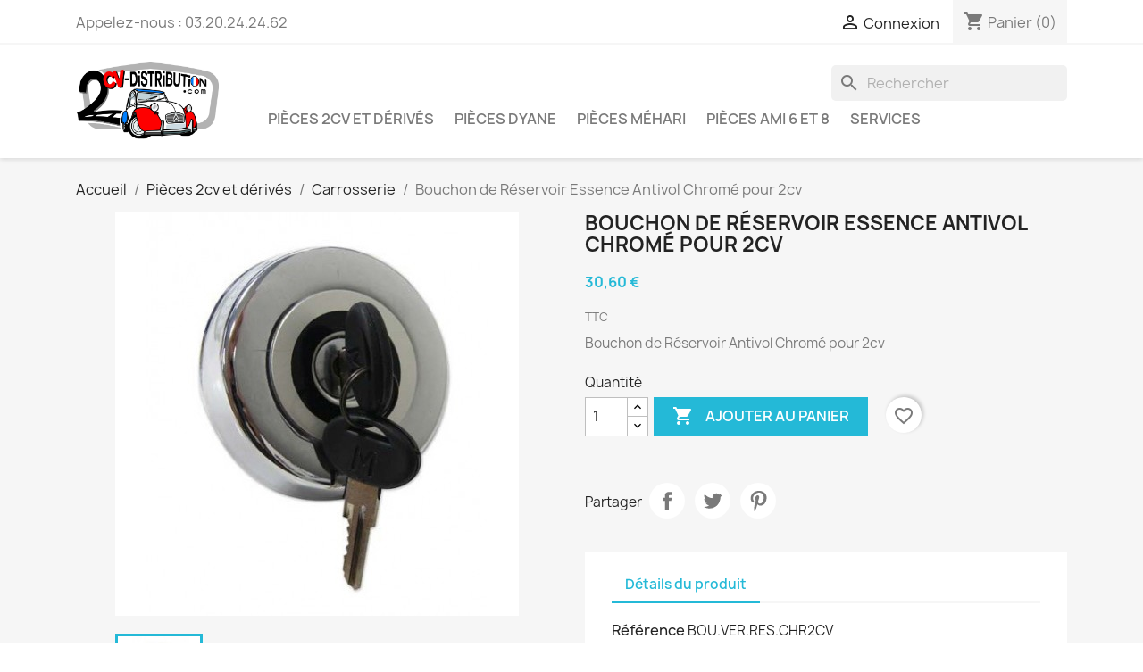

--- FILE ---
content_type: text/html; charset=utf-8
request_url: https://www.2cv-distribution.com/Carrosserie-2cv-derives/506-bouchon-de-reservoir-antivol-chrome-pour-2cv.html
body_size: 101125
content:
<!doctype html>
<html lang="fr-FR">

  <head>
    
      
  <meta charset="utf-8">


  <meta http-equiv="x-ua-compatible" content="ie=edge">



  <title>Bouchon de Réservoir Antivol Chromé pour 2cv</title>
  
    
  
  <meta name="description" content="Bouchon de Réservoir Antivol Chromé pour 2cv">
  <meta name="keywords" content="bouchon,de,réservoir,antivol,chromé,pour,2cv">
        <link rel="canonical" href="https://www.2cv-distribution.com/Carrosserie-2cv-derives/506-bouchon-de-reservoir-antivol-chrome-pour-2cv.html">
    
      
  
  
    <script type="application/ld+json">
  {
    "@context": "https://schema.org",
    "@type": "Organization",
    "name" : "2cv-Distribution.com",
    "url" : "https://www.2cv-distribution.com/",
          "logo": {
        "@type": "ImageObject",
        "url":"https://www.2cv-distribution.com/img/logo-1657960106.jpg"
      }
      }
</script>

<script type="application/ld+json">
  {
    "@context": "https://schema.org",
    "@type": "WebPage",
    "isPartOf": {
      "@type": "WebSite",
      "url":  "https://www.2cv-distribution.com/",
      "name": "2cv-Distribution.com"
    },
    "name": "Bouchon de Réservoir Antivol Chromé pour 2cv",
    "url":  "https://www.2cv-distribution.com/Carrosserie-2cv-derives/506-bouchon-de-reservoir-antivol-chrome-pour-2cv.html"
  }
</script>


  <script type="application/ld+json">
    {
      "@context": "https://schema.org",
      "@type": "BreadcrumbList",
      "itemListElement": [
                  {
            "@type": "ListItem",
            "position": 1,
            "name": "Accueil",
            "item": "https://www.2cv-distribution.com/"
          },                  {
            "@type": "ListItem",
            "position": 2,
            "name": "Pièces 2cv et dérivés",
            "item": "https://www.2cv-distribution.com/65-pieces-2cv-derives"
          },                  {
            "@type": "ListItem",
            "position": 3,
            "name": "Carrosserie",
            "item": "https://www.2cv-distribution.com/38-Carrosserie-2cv-derives"
          },                  {
            "@type": "ListItem",
            "position": 4,
            "name": "Bouchon de Réservoir Essence Antivol Chromé pour 2cv",
            "item": "https://www.2cv-distribution.com/Carrosserie-2cv-derives/506-bouchon-de-reservoir-antivol-chrome-pour-2cv.html"
          }              ]
    }
  </script>
  
  
  
  <script type="application/ld+json">
  {
    "@context": "https://schema.org/",
    "@type": "Product",
    "name": "Bouchon de Réservoir Essence Antivol Chromé pour 2cv",
    "description": "Bouchon de Réservoir Antivol Chromé pour 2cv",
    "category": "Carrosserie",
    "image" :"https://www.2cv-distribution.com/157-home_default/bouchon-de-reservoir-antivol-chrome-pour-2cv.jpg",    "sku": "BOU.VER.RES.CHR2CV",
    "mpn": "BOU.VER.RES.CHR2CV"
        ,
    "brand": {
      "@type": "Thing",
      "name": "2cv-Distribution.com"
    }
                ,
    "offers": {
      "@type": "Offer",
      "priceCurrency": "EUR",
      "name": "Bouchon de Réservoir Essence Antivol Chromé pour 2cv",
      "price": "30.6",
      "url": "https://www.2cv-distribution.com/Carrosserie-2cv-derives/506-bouchon-de-reservoir-antivol-chrome-pour-2cv.html",
      "priceValidUntil": "2026-02-06",
              "image": ["https://www.2cv-distribution.com/157-large_default/bouchon-de-reservoir-antivol-chrome-pour-2cv.jpg"],
            "sku": "BOU.VER.RES.CHR2CV",
      "mpn": "BOU.VER.RES.CHR2CV",
                        "availability": "https://schema.org/PreOrder",
      "seller": {
        "@type": "Organization",
        "name": "2cv-Distribution.com"
      }
    }
      }
</script>

  
  
    
  

  
    <meta property="og:title" content="Bouchon de Réservoir Antivol Chromé pour 2cv" />
    <meta property="og:description" content="Bouchon de Réservoir Antivol Chromé pour 2cv" />
    <meta property="og:url" content="https://www.2cv-distribution.com/Carrosserie-2cv-derives/506-bouchon-de-reservoir-antivol-chrome-pour-2cv.html" />
    <meta property="og:site_name" content="2cv-Distribution.com" />
        



  <meta name="viewport" content="width=device-width, initial-scale=1">



  <link rel="icon" type="image/vnd.microsoft.icon" href="https://www.2cv-distribution.com/img/favicon.ico?1657961228">
  <link rel="shortcut icon" type="image/x-icon" href="https://www.2cv-distribution.com/img/favicon.ico?1657961228">



    <link rel="stylesheet" href="https://www.2cv-distribution.com/themes/classic/assets/css/theme.css" type="text/css" media="all">
  <link rel="stylesheet" href="https://www.2cv-distribution.com/modules/ps_searchbar/ps_searchbar.css" type="text/css" media="all">
  <link rel="stylesheet" href="https://www.2cv-distribution.com/modules/everpspopup/views/css/jquery.fancybox.min.css" type="text/css" media="all">
  <link rel="stylesheet" href="https://www.2cv-distribution.com/modules/everpspopup/views/css/everpspopup.css" type="text/css" media="all">
  <link rel="stylesheet" href="https://www.2cv-distribution.com/js/jquery/ui/themes/base/minified/jquery-ui.min.css" type="text/css" media="all">
  <link rel="stylesheet" href="https://www.2cv-distribution.com/js/jquery/ui/themes/base/minified/jquery.ui.theme.min.css" type="text/css" media="all">
  <link rel="stylesheet" href="https://www.2cv-distribution.com/modules/blockwishlist/public/wishlist.css" type="text/css" media="all">
  <link rel="stylesheet" href="https://www.2cv-distribution.com/modules/ps_imageslider/css/homeslider.css" type="text/css" media="all">




  

  <script type="text/javascript">
        var blockwishlistController = "https:\/\/www.2cv-distribution.com\/module\/blockwishlist\/action";
        var prestashop = {"cart":{"products":[],"totals":{"total":{"type":"total","label":"Total","amount":0,"value":"0,00\u00a0\u20ac"},"total_including_tax":{"type":"total","label":"Total TTC","amount":0,"value":"0,00\u00a0\u20ac"},"total_excluding_tax":{"type":"total","label":"Total HT :","amount":0,"value":"0,00\u00a0\u20ac"}},"subtotals":{"products":{"type":"products","label":"Sous-total","amount":0,"value":"0,00\u00a0\u20ac"},"discounts":null,"shipping":{"type":"shipping","label":"Livraison","amount":0,"value":""},"tax":null},"products_count":0,"summary_string":"0 articles","vouchers":{"allowed":1,"added":[]},"discounts":[],"minimalPurchase":0,"minimalPurchaseRequired":""},"currency":{"id":1,"name":"Euro","iso_code":"EUR","iso_code_num":"978","sign":"\u20ac"},"customer":{"lastname":null,"firstname":null,"email":null,"birthday":null,"newsletter":null,"newsletter_date_add":null,"optin":null,"website":null,"company":null,"siret":null,"ape":null,"is_logged":false,"gender":{"type":null,"name":null},"addresses":[]},"language":{"name":"Fran\u00e7ais (French)","iso_code":"fr","locale":"fr-FR","language_code":"fr","is_rtl":"0","date_format_lite":"d\/m\/Y","date_format_full":"d\/m\/Y H:i:s","id":1},"page":{"title":"","canonical":"https:\/\/www.2cv-distribution.com\/Carrosserie-2cv-derives\/506-bouchon-de-reservoir-antivol-chrome-pour-2cv.html","meta":{"title":"Bouchon de R\u00e9servoir Antivol Chrom\u00e9 pour 2cv","description":"Bouchon de R\u00e9servoir Antivol Chrom\u00e9 pour 2cv","keywords":"bouchon,de,r\u00e9servoir,antivol,chrom\u00e9,pour,2cv","robots":"index"},"page_name":"product","body_classes":{"lang-fr":true,"lang-rtl":false,"country-FR":true,"currency-EUR":true,"layout-full-width":true,"page-product":true,"tax-display-enabled":true,"product-id-506":true,"product-Bouchon de R\u00e9servoir Essence Antivol Chrom\u00e9 pour 2cv":true,"product-id-category-38":true,"product-id-manufacturer-0":true,"product-id-supplier-0":true,"product-available-for-order":true},"admin_notifications":[]},"shop":{"name":"2cv-Distribution.com","logo":"https:\/\/www.2cv-distribution.com\/img\/logo-1657960106.jpg","stores_icon":"https:\/\/www.2cv-distribution.com\/img\/logo_stores.png","favicon":"https:\/\/www.2cv-distribution.com\/img\/favicon.ico"},"urls":{"base_url":"https:\/\/www.2cv-distribution.com\/","current_url":"https:\/\/www.2cv-distribution.com\/Carrosserie-2cv-derives\/506-bouchon-de-reservoir-antivol-chrome-pour-2cv.html","shop_domain_url":"https:\/\/www.2cv-distribution.com","img_ps_url":"https:\/\/www.2cv-distribution.com\/img\/","img_cat_url":"https:\/\/www.2cv-distribution.com\/img\/c\/","img_lang_url":"https:\/\/www.2cv-distribution.com\/img\/l\/","img_prod_url":"https:\/\/www.2cv-distribution.com\/img\/p\/","img_manu_url":"https:\/\/www.2cv-distribution.com\/img\/m\/","img_sup_url":"https:\/\/www.2cv-distribution.com\/img\/su\/","img_ship_url":"https:\/\/www.2cv-distribution.com\/img\/s\/","img_store_url":"https:\/\/www.2cv-distribution.com\/img\/st\/","img_col_url":"https:\/\/www.2cv-distribution.com\/img\/co\/","img_url":"https:\/\/www.2cv-distribution.com\/themes\/classic\/assets\/img\/","css_url":"https:\/\/www.2cv-distribution.com\/themes\/classic\/assets\/css\/","js_url":"https:\/\/www.2cv-distribution.com\/themes\/classic\/assets\/js\/","pic_url":"https:\/\/www.2cv-distribution.com\/upload\/","pages":{"address":"https:\/\/www.2cv-distribution.com\/adresse","addresses":"https:\/\/www.2cv-distribution.com\/adresses","authentication":"https:\/\/www.2cv-distribution.com\/connexion","cart":"https:\/\/www.2cv-distribution.com\/panier","category":"https:\/\/www.2cv-distribution.com\/index.php?controller=category","cms":"https:\/\/www.2cv-distribution.com\/index.php?controller=cms","contact":"https:\/\/www.2cv-distribution.com\/nous-contacter","discount":"https:\/\/www.2cv-distribution.com\/reduction","guest_tracking":"https:\/\/www.2cv-distribution.com\/suivi-commande-invite","history":"https:\/\/www.2cv-distribution.com\/historique-commandes","identity":"https:\/\/www.2cv-distribution.com\/identite","index":"https:\/\/www.2cv-distribution.com\/","my_account":"https:\/\/www.2cv-distribution.com\/mon-compte","order_confirmation":"https:\/\/www.2cv-distribution.com\/confirmation-commande","order_detail":"https:\/\/www.2cv-distribution.com\/index.php?controller=order-detail","order_follow":"https:\/\/www.2cv-distribution.com\/suivi-commande","order":"https:\/\/www.2cv-distribution.com\/commande","order_return":"https:\/\/www.2cv-distribution.com\/index.php?controller=order-return","order_slip":"https:\/\/www.2cv-distribution.com\/avoirs","pagenotfound":"https:\/\/www.2cv-distribution.com\/page-introuvable","password":"https:\/\/www.2cv-distribution.com\/recuperation-mot-de-passe","pdf_invoice":"https:\/\/www.2cv-distribution.com\/index.php?controller=pdf-invoice","pdf_order_return":"https:\/\/www.2cv-distribution.com\/index.php?controller=pdf-order-return","pdf_order_slip":"https:\/\/www.2cv-distribution.com\/index.php?controller=pdf-order-slip","prices_drop":"https:\/\/www.2cv-distribution.com\/promotions","product":"https:\/\/www.2cv-distribution.com\/index.php?controller=product","search":"https:\/\/www.2cv-distribution.com\/recherche","sitemap":"https:\/\/www.2cv-distribution.com\/plan-site","stores":"https:\/\/www.2cv-distribution.com\/magasins","supplier":"https:\/\/www.2cv-distribution.com\/fournisseur","register":"https:\/\/www.2cv-distribution.com\/connexion?create_account=1","order_login":"https:\/\/www.2cv-distribution.com\/commande?login=1"},"alternative_langs":[],"theme_assets":"\/themes\/classic\/assets\/","actions":{"logout":"https:\/\/www.2cv-distribution.com\/?mylogout="},"no_picture_image":{"bySize":{"small_default":{"url":"https:\/\/www.2cv-distribution.com\/img\/p\/fr-default-small_default.jpg","width":98,"height":98},"cart_default":{"url":"https:\/\/www.2cv-distribution.com\/img\/p\/fr-default-cart_default.jpg","width":125,"height":125},"home_default":{"url":"https:\/\/www.2cv-distribution.com\/img\/p\/fr-default-home_default.jpg","width":250,"height":250},"medium_default":{"url":"https:\/\/www.2cv-distribution.com\/img\/p\/fr-default-medium_default.jpg","width":452,"height":452},"large_default":{"url":"https:\/\/www.2cv-distribution.com\/img\/p\/fr-default-large_default.jpg","width":800,"height":800}},"small":{"url":"https:\/\/www.2cv-distribution.com\/img\/p\/fr-default-small_default.jpg","width":98,"height":98},"medium":{"url":"https:\/\/www.2cv-distribution.com\/img\/p\/fr-default-home_default.jpg","width":250,"height":250},"large":{"url":"https:\/\/www.2cv-distribution.com\/img\/p\/fr-default-large_default.jpg","width":800,"height":800},"legend":""}},"configuration":{"display_taxes_label":true,"display_prices_tax_incl":true,"is_catalog":false,"show_prices":true,"opt_in":{"partner":false},"quantity_discount":{"type":"discount","label":"Remise sur prix unitaire"},"voucher_enabled":1,"return_enabled":0},"field_required":[],"breadcrumb":{"links":[{"title":"Accueil","url":"https:\/\/www.2cv-distribution.com\/"},{"title":"Pi\u00e8ces 2cv et d\u00e9riv\u00e9s","url":"https:\/\/www.2cv-distribution.com\/65-pieces-2cv-derives"},{"title":"Carrosserie","url":"https:\/\/www.2cv-distribution.com\/38-Carrosserie-2cv-derives"},{"title":"Bouchon de R\u00e9servoir Essence Antivol Chrom\u00e9 pour 2cv","url":"https:\/\/www.2cv-distribution.com\/Carrosserie-2cv-derives\/506-bouchon-de-reservoir-antivol-chrome-pour-2cv.html"}],"count":4},"link":{"protocol_link":"https:\/\/","protocol_content":"https:\/\/"},"time":1769087277,"static_token":"cc4c0cfc16bb14f5f4b5a1703152f1e8","token":"1e53e8249fa116a86ea641cf8cef3801","debug":false};
        var prestashopFacebookAjaxController = "https:\/\/www.2cv-distribution.com\/module\/ps_facebook\/Ajax";
        var productsAlreadyTagged = [];
        var removeFromWishlistUrl = "https:\/\/www.2cv-distribution.com\/module\/blockwishlist\/action?action=deleteProductFromWishlist";
        var wishlistAddProductToCartUrl = "https:\/\/www.2cv-distribution.com\/module\/blockwishlist\/action?action=addProductToCart";
        var wishlistUrl = "https:\/\/www.2cv-distribution.com\/module\/blockwishlist\/view";
      </script>



  


    
  <meta property="og:type" content="product">
      <meta property="og:image" content="https://www.2cv-distribution.com/157-large_default/bouchon-de-reservoir-antivol-chrome-pour-2cv.jpg">
  
      <meta property="product:pretax_price:amount" content="25.5">
    <meta property="product:pretax_price:currency" content="EUR">
    <meta property="product:price:amount" content="30.6">
    <meta property="product:price:currency" content="EUR">
    
  </head>

  <body id="product" class="lang-fr country-fr currency-eur layout-full-width page-product tax-display-enabled product-id-506 product-bouchon-de-reservoir-essence-antivol-chrome-pour-2cv product-id-category-38 product-id-manufacturer-0 product-id-supplier-0 product-available-for-order">

    
      
    

    <main>
      
              

      <header id="header">
        
          
  <div class="header-banner">
    
  </div>



  <nav class="header-nav">
    <div class="container">
      <div class="row">
        <div class="hidden-sm-down">
          <div class="col-md-5 col-xs-12">
            <div id="_desktop_contact_link">
  <div id="contact-link">
                Appelez-nous : <span>03.20.24.24.62</span>
      </div>
</div>

          </div>
          <div class="col-md-7 right-nav">
              <div id="_desktop_user_info">
  <div class="user-info">
          <a
        href="https://www.2cv-distribution.com/mon-compte"
        title="Identifiez-vous"
        rel="nofollow"
      >
        <i class="material-icons">&#xE7FF;</i>
        <span class="hidden-sm-down">Connexion</span>
      </a>
      </div>
</div>
<div id="_desktop_cart">
  <div class="blockcart cart-preview inactive" data-refresh-url="//www.2cv-distribution.com/module/ps_shoppingcart/ajax">
    <div class="header">
              <i class="material-icons shopping-cart" aria-hidden="true">shopping_cart</i>
        <span class="hidden-sm-down">Panier</span>
        <span class="cart-products-count">(0)</span>
          </div>
  </div>
</div>

          </div>
        </div>
        <div class="hidden-md-up text-sm-center mobile">
          <div class="float-xs-left" id="menu-icon">
            <i class="material-icons d-inline">&#xE5D2;</i>
          </div>
          <div class="float-xs-right" id="_mobile_cart"></div>
          <div class="float-xs-right" id="_mobile_user_info"></div>
          <div class="top-logo" id="_mobile_logo"></div>
          <div class="clearfix"></div>
        </div>
      </div>
    </div>
  </nav>



  <div class="header-top">
    <div class="container">
       <div class="row">
        <div class="col-md-2 hidden-sm-down" id="_desktop_logo">
                                    
  <a href="https://www.2cv-distribution.com/">
    <img
      class="logo img-fluid"
      src="https://www.2cv-distribution.com/img/logo-1657960106.jpg"
      alt="2cv-Distribution.com"
      width="2199"
      height="1193">
  </a>

                              </div>
        <div class="header-top-right col-md-10 col-sm-12 position-static">
          <div id="search_widget" class="search-widgets" data-search-controller-url="//www.2cv-distribution.com/recherche">
  <form method="get" action="//www.2cv-distribution.com/recherche">
    <input type="hidden" name="controller" value="search">
    <i class="material-icons search" aria-hidden="true">search</i>
    <input type="text" name="s" value="" placeholder="Rechercher" aria-label="Rechercher">
    <i class="material-icons clear" aria-hidden="true">clear</i>
  </form>
</div>


<div class="menu js-top-menu position-static hidden-sm-down" id="_desktop_top_menu">
    
          <ul class="top-menu" id="top-menu" data-depth="0">
                    <li class="category" id="category-65">
                          <a
                class="dropdown-item"
                href="https://www.2cv-distribution.com/65-pieces-2cv-derives" data-depth="0"
                              >
                                                                      <span class="float-xs-right hidden-md-up">
                    <span data-target="#top_sub_menu_45694" data-toggle="collapse" class="navbar-toggler collapse-icons">
                      <i class="material-icons add">&#xE313;</i>
                      <i class="material-icons remove">&#xE316;</i>
                    </span>
                  </span>
                                Pièces 2cv et dérivés
              </a>
                            <div  class="popover sub-menu js-sub-menu collapse" id="top_sub_menu_45694">
                
          <ul class="top-menu"  data-depth="1">
                    <li class="category" id="category-37">
                          <a
                class="dropdown-item dropdown-submenu"
                href="https://www.2cv-distribution.com/37-Habitacle-2cv-derives" data-depth="1"
                              >
                                Habitacle
              </a>
                          </li>
                    <li class="category" id="category-58">
                          <a
                class="dropdown-item dropdown-submenu"
                href="https://www.2cv-distribution.com/58-boulonnerie-2cv-derives" data-depth="1"
                              >
                                Boulonnerie
              </a>
                          </li>
                    <li class="category" id="category-38">
                          <a
                class="dropdown-item dropdown-submenu"
                href="https://www.2cv-distribution.com/38-Carrosserie-2cv-derives" data-depth="1"
                              >
                                Carrosserie
              </a>
                          </li>
                    <li class="category" id="category-39">
                          <a
                class="dropdown-item dropdown-submenu"
                href="https://www.2cv-distribution.com/39-Boite-de-Vitesse-2cv-derives" data-depth="1"
                              >
                                Boite de Vitesse
              </a>
                          </li>
                    <li class="category" id="category-40">
                          <a
                class="dropdown-item dropdown-submenu"
                href="https://www.2cv-distribution.com/40-Chassis-2cv-derives" data-depth="1"
                              >
                                Châssis
              </a>
                          </li>
                    <li class="category" id="category-41">
                          <a
                class="dropdown-item dropdown-submenu"
                href="https://www.2cv-distribution.com/41-Direction-2cv-derives" data-depth="1"
                              >
                                Direction
              </a>
                          </li>
                    <li class="category" id="category-42">
                          <a
                class="dropdown-item dropdown-submenu"
                href="https://www.2cv-distribution.com/42-Echappement-2cv-derives" data-depth="1"
                              >
                                Echappement
              </a>
                          </li>
                    <li class="category" id="category-43">
                          <a
                class="dropdown-item dropdown-submenu"
                href="https://www.2cv-distribution.com/43-Electricite-2cv-derives" data-depth="1"
                              >
                                Electricité
              </a>
                          </li>
                    <li class="category" id="category-44">
                          <a
                class="dropdown-item dropdown-submenu"
                href="https://www.2cv-distribution.com/44-Embrayage-2cv-derives" data-depth="1"
                              >
                                Embrayage
              </a>
                          </li>
                    <li class="category" id="category-45">
                          <a
                class="dropdown-item dropdown-submenu"
                href="https://www.2cv-distribution.com/45-Freinage-2cv-derives" data-depth="1"
                              >
                                Freinage
              </a>
                          </li>
                    <li class="category" id="category-46">
                          <a
                class="dropdown-item dropdown-submenu"
                href="https://www.2cv-distribution.com/46-Moteur-2cv-derives" data-depth="1"
                              >
                                Moteur
              </a>
                          </li>
                    <li class="category" id="category-47">
                          <a
                class="dropdown-item dropdown-submenu"
                href="https://www.2cv-distribution.com/47-Suspension-2cv-derives" data-depth="1"
                              >
                                Suspension
              </a>
                          </li>
                    <li class="category" id="category-49">
                          <a
                class="dropdown-item dropdown-submenu"
                href="https://www.2cv-distribution.com/49-Transmission-2cv-derives" data-depth="1"
                              >
                                Transmission
              </a>
                          </li>
                    <li class="category" id="category-51">
                          <a
                class="dropdown-item dropdown-submenu"
                href="https://www.2cv-distribution.com/51-Pneumatique-2cv-derives" data-depth="1"
                              >
                                Pneumatique
              </a>
                          </li>
              </ul>
    
              </div>
                          </li>
                    <li class="category" id="category-66">
                          <a
                class="dropdown-item"
                href="https://www.2cv-distribution.com/66-pieces-dyane" data-depth="0"
                              >
                                                                      <span class="float-xs-right hidden-md-up">
                    <span data-target="#top_sub_menu_91511" data-toggle="collapse" class="navbar-toggler collapse-icons">
                      <i class="material-icons add">&#xE313;</i>
                      <i class="material-icons remove">&#xE316;</i>
                    </span>
                  </span>
                                Pièces Dyane
              </a>
                            <div  class="popover sub-menu js-sub-menu collapse" id="top_sub_menu_91511">
                
          <ul class="top-menu"  data-depth="1">
                    <li class="category" id="category-67">
                          <a
                class="dropdown-item dropdown-submenu"
                href="https://www.2cv-distribution.com/67-carrosserie-dyane-acadianne" data-depth="1"
                              >
                                Carrosserie
              </a>
                          </li>
                    <li class="category" id="category-68">
                          <a
                class="dropdown-item dropdown-submenu"
                href="https://www.2cv-distribution.com/68-habitacle-dyane-acadianne" data-depth="1"
                              >
                                Habitacle
              </a>
                          </li>
              </ul>
    
              </div>
                          </li>
                    <li class="category" id="category-55">
                          <a
                class="dropdown-item"
                href="https://www.2cv-distribution.com/55-Pieces-mehari" data-depth="0"
                              >
                                                                      <span class="float-xs-right hidden-md-up">
                    <span data-target="#top_sub_menu_14089" data-toggle="collapse" class="navbar-toggler collapse-icons">
                      <i class="material-icons add">&#xE313;</i>
                      <i class="material-icons remove">&#xE316;</i>
                    </span>
                  </span>
                                Pièces Méhari
              </a>
                            <div  class="popover sub-menu js-sub-menu collapse" id="top_sub_menu_14089">
                
          <ul class="top-menu"  data-depth="1">
                    <li class="category" id="category-69">
                          <a
                class="dropdown-item dropdown-submenu"
                href="https://www.2cv-distribution.com/69-carrosserie-mehari" data-depth="1"
                              >
                                Carrosserie
              </a>
                          </li>
                    <li class="category" id="category-70">
                          <a
                class="dropdown-item dropdown-submenu"
                href="https://www.2cv-distribution.com/70-habitacle-mehari" data-depth="1"
                              >
                                Habitacle
              </a>
                          </li>
                    <li class="category" id="category-71">
                          <a
                class="dropdown-item dropdown-submenu"
                href="https://www.2cv-distribution.com/71-chassis-mehari" data-depth="1"
                              >
                                Châssis
              </a>
                          </li>
              </ul>
    
              </div>
                          </li>
                    <li class="category" id="category-64">
                          <a
                class="dropdown-item"
                href="https://www.2cv-distribution.com/64-pieces-ami-6-et-8" data-depth="0"
                              >
                                                                      <span class="float-xs-right hidden-md-up">
                    <span data-target="#top_sub_menu_27936" data-toggle="collapse" class="navbar-toggler collapse-icons">
                      <i class="material-icons add">&#xE313;</i>
                      <i class="material-icons remove">&#xE316;</i>
                    </span>
                  </span>
                                Pièces Ami 6 et 8
              </a>
                            <div  class="popover sub-menu js-sub-menu collapse" id="top_sub_menu_27936">
                
          <ul class="top-menu"  data-depth="1">
                    <li class="category" id="category-62">
                          <a
                class="dropdown-item dropdown-submenu"
                href="https://www.2cv-distribution.com/62-carrosserie-ami-6-et-8" data-depth="1"
                              >
                                Carrosserie
              </a>
                          </li>
                    <li class="category" id="category-63">
                          <a
                class="dropdown-item dropdown-submenu"
                href="https://www.2cv-distribution.com/63-habitacle-ami-6-et-8" data-depth="1"
                              >
                                Habitacle
              </a>
                          </li>
              </ul>
    
              </div>
                          </li>
                    <li class="category" id="category-60">
                          <a
                class="dropdown-item"
                href="https://www.2cv-distribution.com/60-services-2cv-derives" data-depth="0"
                              >
                                                                      <span class="float-xs-right hidden-md-up">
                    <span data-target="#top_sub_menu_76124" data-toggle="collapse" class="navbar-toggler collapse-icons">
                      <i class="material-icons add">&#xE313;</i>
                      <i class="material-icons remove">&#xE316;</i>
                    </span>
                  </span>
                                Services
              </a>
                            <div  class="popover sub-menu js-sub-menu collapse" id="top_sub_menu_76124">
                
          <ul class="top-menu"  data-depth="1">
                    <li class="category" id="category-59">
                          <a
                class="dropdown-item dropdown-submenu"
                href="https://www.2cv-distribution.com/59-location-2cv-mehari-dyane" data-depth="1"
                              >
                                Location 2cv
              </a>
                          </li>
                    <li class="category" id="category-61">
                          <a
                class="dropdown-item dropdown-submenu"
                href="https://www.2cv-distribution.com/61-prestation-sablage-2cv" data-depth="1"
                              >
                                Prestation Sablage
              </a>
                          </li>
                    <li class="category" id="category-50">
                          <a
                class="dropdown-item dropdown-submenu"
                href="https://www.2cv-distribution.com/50-Baroudeur-2cv-derives" data-depth="1"
                              >
                                Baroudeur
              </a>
                          </li>
                    <li class="category" id="category-52">
                          <a
                class="dropdown-item dropdown-submenu"
                href="https://www.2cv-distribution.com/52-Outillage-2cv-derives" data-depth="1"
                              >
                                Outillage
              </a>
                          </li>
                    <li class="category" id="category-53">
                          <a
                class="dropdown-item dropdown-submenu"
                href="https://www.2cv-distribution.com/53-Boutique-2cv-derives" data-depth="1"
                              >
                                Boutique
              </a>
                          </li>
                    <li class="category" id="category-56">
                          <a
                class="dropdown-item dropdown-submenu"
                href="https://www.2cv-distribution.com/56-Peinture-2cv-derives" data-depth="1"
                              >
                                Peinture
              </a>
                          </li>
                    <li class="category" id="category-57">
                          <a
                class="dropdown-item dropdown-submenu"
                href="https://www.2cv-distribution.com/57-Piece-generale-ancienne" data-depth="1"
                              >
                                Généralité et Accessoire
              </a>
                          </li>
              </ul>
    
              </div>
                          </li>
              </ul>
    
    <div class="clearfix"></div>
</div>

        </div>
      </div>
      <div id="mobile_top_menu_wrapper" class="row hidden-md-up" style="display:none;">
        <div class="js-top-menu mobile" id="_mobile_top_menu"></div>
        <div class="js-top-menu-bottom">
          <div id="_mobile_currency_selector"></div>
          <div id="_mobile_language_selector"></div>
          <div id="_mobile_contact_link"></div>
        </div>
      </div>
    </div>
  </div>
  

        
      </header>

      <section id="wrapper">
        
          
<aside id="notifications">
  <div class="container">
    
    
    
      </div>
</aside>
        

        
        <div class="container">
          
            <nav data-depth="4" class="breadcrumb hidden-sm-down">
  <ol>
    
              
          <li>
                          <a href="https://www.2cv-distribution.com/"><span>Accueil</span></a>
                      </li>
        
              
          <li>
                          <a href="https://www.2cv-distribution.com/65-pieces-2cv-derives"><span>Pièces 2cv et dérivés</span></a>
                      </li>
        
              
          <li>
                          <a href="https://www.2cv-distribution.com/38-Carrosserie-2cv-derives"><span>Carrosserie</span></a>
                      </li>
        
              
          <li>
                          <span>Bouchon de Réservoir Essence Antivol Chromé pour 2cv</span>
                      </li>
        
          
  </ol>
</nav>
          

          

          
  <div id="content-wrapper" class="js-content-wrapper">
    
    

  <section id="main">
    <meta content="https://www.2cv-distribution.com/Carrosserie-2cv-derives/506-bouchon-de-reservoir-antivol-chrome-pour-2cv.html">

    <div class="row product-container js-product-container">
      <div class="col-md-6">
        
          <section class="page-content" id="content">
            
              
    <ul class="product-flags js-product-flags">
            </ul>


              
                <div class="images-container js-images-container">
  
    <div class="product-cover">
              <img
          class="js-qv-product-cover img-fluid"
          src="https://www.2cv-distribution.com/157-medium_default/bouchon-de-reservoir-antivol-chrome-pour-2cv.jpg"
                      alt="Bouchon de Réservoir Antivol Chromé pour 2cv"
            title="Bouchon de Réservoir Antivol Chromé pour 2cv"
                    loading="lazy"
          width="452"
          height="452"
        >
        <div class="layer hidden-sm-down" data-toggle="modal" data-target="#product-modal">
          <i class="material-icons zoom-in">search</i>
        </div>
          </div>
  

  
    <div class="js-qv-mask mask">
      <ul class="product-images js-qv-product-images">
                  <li class="thumb-container js-thumb-container">
            <img
              class="thumb js-thumb  selected js-thumb-selected "
              data-image-medium-src="https://www.2cv-distribution.com/157-medium_default/bouchon-de-reservoir-antivol-chrome-pour-2cv.jpg"
              data-image-large-src="https://www.2cv-distribution.com/157-large_default/bouchon-de-reservoir-antivol-chrome-pour-2cv.jpg"
              src="https://www.2cv-distribution.com/157-small_default/bouchon-de-reservoir-antivol-chrome-pour-2cv.jpg"
                              alt="Bouchon de Réservoir Antivol Chromé pour 2cv"
                title="Bouchon de Réservoir Antivol Chromé pour 2cv"
                            loading="lazy"
              width="98"
              height="98"
            >
          </li>
              </ul>
    </div>
  

</div>
              
              <div class="scroll-box-arrows">
                <i class="material-icons left">&#xE314;</i>
                <i class="material-icons right">&#xE315;</i>
              </div>

            
          </section>
        
        </div>
        <div class="col-md-6">
          
            
              <h1 class="h1">Bouchon de Réservoir Essence Antivol Chromé pour 2cv</h1>
            
          
          
              <div class="product-prices js-product-prices">
    
          

    
      <div
        class="product-price h5 ">

        <div class="current-price">
          <span class='current-price-value' content="30.6">
                                      30,60 €
                      </span>

                  </div>

        
                  
      </div>
    

    
          

    
          

    
          

    

    <div class="tax-shipping-delivery-label">
              TTC
            
      
                                          </div>
  </div>
          

          <div class="product-information">
            
              <div id="product-description-short-506" class="product-description"><p>Bouchon de Réservoir Antivol Chromé pour 2cv</p></div>
            

            
            <div class="product-actions js-product-actions">
              
                <form action="https://www.2cv-distribution.com/panier" method="post" id="add-to-cart-or-refresh">
                  <input type="hidden" name="token" value="cc4c0cfc16bb14f5f4b5a1703152f1e8">
                  <input type="hidden" name="id_product" value="506" id="product_page_product_id">
                  <input type="hidden" name="id_customization" value="0" id="product_customization_id" class="js-product-customization-id">

                  
                    <div class="product-variants js-product-variants">
  </div>
                  

                  
                                      

                  
                    <section class="product-discounts js-product-discounts">
  </section>
                  

                  
                    <div class="product-add-to-cart js-product-add-to-cart">
      <span class="control-label">Quantité</span>

    
      <div class="product-quantity clearfix">
        <div class="qty">
          <input
            type="number"
            name="qty"
            id="quantity_wanted"
            inputmode="numeric"
            pattern="[0-9]*"
                          value="1"
              min="1"
                        class="input-group"
            aria-label="Quantité"
          >
        </div>

        <div class="add">
          <button
            class="btn btn-primary add-to-cart"
            data-button-action="add-to-cart"
            type="submit"
                      >
            <i class="material-icons shopping-cart">&#xE547;</i>
            Ajouter au panier
          </button>
        </div>

        <div
  class="wishlist-button"
  data-url="https://www.2cv-distribution.com/module/blockwishlist/action?action=deleteProductFromWishlist"
  data-product-id="506"
  data-product-attribute-id="0"
  data-is-logged=""
  data-list-id="1"
  data-checked="true"
  data-is-product="true"
></div>


      </div>
    

    
      <span id="product-availability" class="js-product-availability">
              </span>
    

    
      <p class="product-minimal-quantity js-product-minimal-quantity">
              </p>
    
  </div>
                  

                  
                    <div class="product-additional-info js-product-additional-info">
  

      <div class="social-sharing">
      <span>Partager</span>
      <ul>
                  <li class="facebook icon-gray"><a href="https://www.facebook.com/sharer.php?u=https%3A%2F%2Fwww.2cv-distribution.com%2FCarrosserie-2cv-derives%2F506-bouchon-de-reservoir-antivol-chrome-pour-2cv.html" class="text-hide" title="Partager" target="_blank" rel="noopener noreferrer">Partager</a></li>
                  <li class="twitter icon-gray"><a href="https://twitter.com/intent/tweet?text=Bouchon+de+R%C3%A9servoir+Essence+Antivol+Chrom%C3%A9+pour+2cv https%3A%2F%2Fwww.2cv-distribution.com%2FCarrosserie-2cv-derives%2F506-bouchon-de-reservoir-antivol-chrome-pour-2cv.html" class="text-hide" title="Tweet" target="_blank" rel="noopener noreferrer">Tweet</a></li>
                  <li class="pinterest icon-gray"><a href="https://www.pinterest.com/pin/create/button/?media=https%3A%2F%2Fwww.2cv-distribution.com%2F157%2Fbouchon-de-reservoir-antivol-chrome-pour-2cv.jpg&amp;url=https%3A%2F%2Fwww.2cv-distribution.com%2FCarrosserie-2cv-derives%2F506-bouchon-de-reservoir-antivol-chrome-pour-2cv.html" class="text-hide" title="Pinterest" target="_blank" rel="noopener noreferrer">Pinterest</a></li>
              </ul>
    </div>
  

</div>
                  

                                    
                </form>
              

            </div>

            
              
            

            
              <div class="tabs">
                <ul class="nav nav-tabs" role="tablist">
                                    <li class="nav-item">
                    <a
                      class="nav-link active js-product-nav-active"
                      data-toggle="tab"
                      href="#product-details"
                      role="tab"
                      aria-controls="product-details"
                       aria-selected="true">Détails du produit</a>
                  </li>
                                                    </ul>

                <div class="tab-content" id="tab-content">
                 <div class="tab-pane fade in" id="description" role="tabpanel">
                   
                     <div class="product-description"></div>
                   
                 </div>

                 
                   <div class="js-product-details tab-pane fade in active"
     id="product-details"
     data-product="{&quot;id_shop_default&quot;:&quot;1&quot;,&quot;id_manufacturer&quot;:&quot;0&quot;,&quot;id_supplier&quot;:&quot;0&quot;,&quot;reference&quot;:&quot;BOU.VER.RES.CHR2CV&quot;,&quot;is_virtual&quot;:&quot;0&quot;,&quot;delivery_in_stock&quot;:&quot;&quot;,&quot;delivery_out_stock&quot;:&quot;&quot;,&quot;id_category_default&quot;:&quot;38&quot;,&quot;on_sale&quot;:&quot;0&quot;,&quot;online_only&quot;:&quot;0&quot;,&quot;ecotax&quot;:0,&quot;minimal_quantity&quot;:&quot;1&quot;,&quot;low_stock_threshold&quot;:&quot;0&quot;,&quot;low_stock_alert&quot;:&quot;0&quot;,&quot;price&quot;:&quot;30,60\u00a0\u20ac&quot;,&quot;unity&quot;:&quot;&quot;,&quot;unit_price_ratio&quot;:&quot;0.000000&quot;,&quot;additional_shipping_cost&quot;:&quot;0.000000&quot;,&quot;customizable&quot;:&quot;0&quot;,&quot;text_fields&quot;:&quot;0&quot;,&quot;uploadable_files&quot;:&quot;0&quot;,&quot;redirect_type&quot;:&quot;404&quot;,&quot;id_type_redirected&quot;:&quot;0&quot;,&quot;available_for_order&quot;:&quot;1&quot;,&quot;available_date&quot;:&quot;0000-00-00&quot;,&quot;show_condition&quot;:&quot;0&quot;,&quot;condition&quot;:&quot;new&quot;,&quot;show_price&quot;:&quot;1&quot;,&quot;indexed&quot;:&quot;1&quot;,&quot;visibility&quot;:&quot;both&quot;,&quot;cache_default_attribute&quot;:&quot;0&quot;,&quot;advanced_stock_management&quot;:&quot;0&quot;,&quot;date_add&quot;:&quot;2022-09-06 16:10:36&quot;,&quot;date_upd&quot;:&quot;2023-06-14 16:02:53&quot;,&quot;pack_stock_type&quot;:&quot;0&quot;,&quot;meta_description&quot;:&quot;Bouchon de R\u00e9servoir Antivol Chrom\u00e9 pour 2cv&quot;,&quot;meta_keywords&quot;:&quot;bouchon,de,r\u00e9servoir,antivol,chrom\u00e9,pour,2cv&quot;,&quot;meta_title&quot;:&quot;Bouchon de R\u00e9servoir Antivol Chrom\u00e9 pour 2cv&quot;,&quot;link_rewrite&quot;:&quot;bouchon-de-reservoir-antivol-chrome-pour-2cv&quot;,&quot;name&quot;:&quot;Bouchon de R\u00e9servoir Essence Antivol Chrom\u00e9 pour 2cv&quot;,&quot;description&quot;:&quot;&quot;,&quot;description_short&quot;:&quot;&lt;p&gt;Bouchon de R\u00e9servoir Antivol Chrom\u00e9 pour 2cv&lt;\/p&gt;&quot;,&quot;available_now&quot;:&quot;&quot;,&quot;available_later&quot;:&quot;&quot;,&quot;id&quot;:506,&quot;id_product&quot;:506,&quot;out_of_stock&quot;:0,&quot;new&quot;:0,&quot;id_product_attribute&quot;:&quot;0&quot;,&quot;quantity_wanted&quot;:1,&quot;extraContent&quot;:[],&quot;allow_oosp&quot;:true,&quot;category&quot;:&quot;Carrosserie-2cv-derives&quot;,&quot;category_name&quot;:&quot;Carrosserie&quot;,&quot;link&quot;:&quot;https:\/\/www.2cv-distribution.com\/Carrosserie-2cv-derives\/506-bouchon-de-reservoir-antivol-chrome-pour-2cv.html&quot;,&quot;attribute_price&quot;:0,&quot;price_tax_exc&quot;:25.5,&quot;price_without_reduction&quot;:30.60000000000000142108547152020037174224853515625,&quot;reduction&quot;:0,&quot;specific_prices&quot;:[],&quot;quantity&quot;:0,&quot;quantity_all_versions&quot;:0,&quot;id_image&quot;:&quot;fr-default&quot;,&quot;features&quot;:[],&quot;attachments&quot;:[],&quot;virtual&quot;:0,&quot;pack&quot;:0,&quot;packItems&quot;:[],&quot;nopackprice&quot;:0,&quot;customization_required&quot;:false,&quot;rate&quot;:20,&quot;tax_name&quot;:&quot;TVA FR 20%&quot;,&quot;ecotax_rate&quot;:0,&quot;unit_price&quot;:&quot;&quot;,&quot;customizations&quot;:{&quot;fields&quot;:[]},&quot;id_customization&quot;:0,&quot;is_customizable&quot;:false,&quot;show_quantities&quot;:false,&quot;quantity_label&quot;:&quot;Produit&quot;,&quot;quantity_discounts&quot;:[],&quot;customer_group_discount&quot;:0,&quot;images&quot;:[{&quot;bySize&quot;:{&quot;small_default&quot;:{&quot;url&quot;:&quot;https:\/\/www.2cv-distribution.com\/157-small_default\/bouchon-de-reservoir-antivol-chrome-pour-2cv.jpg&quot;,&quot;width&quot;:98,&quot;height&quot;:98},&quot;cart_default&quot;:{&quot;url&quot;:&quot;https:\/\/www.2cv-distribution.com\/157-cart_default\/bouchon-de-reservoir-antivol-chrome-pour-2cv.jpg&quot;,&quot;width&quot;:125,&quot;height&quot;:125},&quot;home_default&quot;:{&quot;url&quot;:&quot;https:\/\/www.2cv-distribution.com\/157-home_default\/bouchon-de-reservoir-antivol-chrome-pour-2cv.jpg&quot;,&quot;width&quot;:250,&quot;height&quot;:250},&quot;medium_default&quot;:{&quot;url&quot;:&quot;https:\/\/www.2cv-distribution.com\/157-medium_default\/bouchon-de-reservoir-antivol-chrome-pour-2cv.jpg&quot;,&quot;width&quot;:452,&quot;height&quot;:452},&quot;large_default&quot;:{&quot;url&quot;:&quot;https:\/\/www.2cv-distribution.com\/157-large_default\/bouchon-de-reservoir-antivol-chrome-pour-2cv.jpg&quot;,&quot;width&quot;:800,&quot;height&quot;:800}},&quot;small&quot;:{&quot;url&quot;:&quot;https:\/\/www.2cv-distribution.com\/157-small_default\/bouchon-de-reservoir-antivol-chrome-pour-2cv.jpg&quot;,&quot;width&quot;:98,&quot;height&quot;:98},&quot;medium&quot;:{&quot;url&quot;:&quot;https:\/\/www.2cv-distribution.com\/157-home_default\/bouchon-de-reservoir-antivol-chrome-pour-2cv.jpg&quot;,&quot;width&quot;:250,&quot;height&quot;:250},&quot;large&quot;:{&quot;url&quot;:&quot;https:\/\/www.2cv-distribution.com\/157-large_default\/bouchon-de-reservoir-antivol-chrome-pour-2cv.jpg&quot;,&quot;width&quot;:800,&quot;height&quot;:800},&quot;legend&quot;:&quot;Bouchon de R\u00e9servoir Antivol Chrom\u00e9 pour 2cv&quot;,&quot;id_image&quot;:&quot;157&quot;,&quot;cover&quot;:&quot;1&quot;,&quot;position&quot;:&quot;1&quot;,&quot;associatedVariants&quot;:[]}],&quot;cover&quot;:{&quot;bySize&quot;:{&quot;small_default&quot;:{&quot;url&quot;:&quot;https:\/\/www.2cv-distribution.com\/157-small_default\/bouchon-de-reservoir-antivol-chrome-pour-2cv.jpg&quot;,&quot;width&quot;:98,&quot;height&quot;:98},&quot;cart_default&quot;:{&quot;url&quot;:&quot;https:\/\/www.2cv-distribution.com\/157-cart_default\/bouchon-de-reservoir-antivol-chrome-pour-2cv.jpg&quot;,&quot;width&quot;:125,&quot;height&quot;:125},&quot;home_default&quot;:{&quot;url&quot;:&quot;https:\/\/www.2cv-distribution.com\/157-home_default\/bouchon-de-reservoir-antivol-chrome-pour-2cv.jpg&quot;,&quot;width&quot;:250,&quot;height&quot;:250},&quot;medium_default&quot;:{&quot;url&quot;:&quot;https:\/\/www.2cv-distribution.com\/157-medium_default\/bouchon-de-reservoir-antivol-chrome-pour-2cv.jpg&quot;,&quot;width&quot;:452,&quot;height&quot;:452},&quot;large_default&quot;:{&quot;url&quot;:&quot;https:\/\/www.2cv-distribution.com\/157-large_default\/bouchon-de-reservoir-antivol-chrome-pour-2cv.jpg&quot;,&quot;width&quot;:800,&quot;height&quot;:800}},&quot;small&quot;:{&quot;url&quot;:&quot;https:\/\/www.2cv-distribution.com\/157-small_default\/bouchon-de-reservoir-antivol-chrome-pour-2cv.jpg&quot;,&quot;width&quot;:98,&quot;height&quot;:98},&quot;medium&quot;:{&quot;url&quot;:&quot;https:\/\/www.2cv-distribution.com\/157-home_default\/bouchon-de-reservoir-antivol-chrome-pour-2cv.jpg&quot;,&quot;width&quot;:250,&quot;height&quot;:250},&quot;large&quot;:{&quot;url&quot;:&quot;https:\/\/www.2cv-distribution.com\/157-large_default\/bouchon-de-reservoir-antivol-chrome-pour-2cv.jpg&quot;,&quot;width&quot;:800,&quot;height&quot;:800},&quot;legend&quot;:&quot;Bouchon de R\u00e9servoir Antivol Chrom\u00e9 pour 2cv&quot;,&quot;id_image&quot;:&quot;157&quot;,&quot;cover&quot;:&quot;1&quot;,&quot;position&quot;:&quot;1&quot;,&quot;associatedVariants&quot;:[]},&quot;has_discount&quot;:false,&quot;discount_type&quot;:null,&quot;discount_percentage&quot;:null,&quot;discount_percentage_absolute&quot;:null,&quot;discount_amount&quot;:null,&quot;discount_amount_to_display&quot;:null,&quot;price_amount&quot;:30.60000000000000142108547152020037174224853515625,&quot;unit_price_full&quot;:&quot;&quot;,&quot;show_availability&quot;:false,&quot;availability_message&quot;:null,&quot;availability_date&quot;:null,&quot;availability&quot;:null}"
     role="tabpanel"
  >
  
              <div class="product-reference">
        <label class="label">Référence </label>
        <span>BOU.VER.RES.CHR2CV</span>
      </div>
      

  
      

  
      

  
    <div class="product-out-of-stock">
      
    </div>
  

  
      

    
      

  
      
</div>
                 

                 
                                    

                               </div>
            </div>
          
        </div>
      </div>
    </div>

    
              <section class="product-accessories clearfix">
          <p class="h5 text-uppercase">Vous aimerez aussi</p>
          <div class="products row">
                          
                
<div class="js-product product col-xs-6 col-lg-4 col-xl-3">
  <article class="product-miniature js-product-miniature" data-id-product="505" data-id-product-attribute="0">
    <div class="thumbnail-container">
      <div class="thumbnail-top">
        
                      <a href="https://www.2cv-distribution.com/Carrosserie-2cv-derives/505-bouchon-de-reservoir-simple-chrome-pour-2cv.html" class="thumbnail product-thumbnail">
              <img
                src="https://www.2cv-distribution.com/156-home_default/bouchon-de-reservoir-simple-chrome-pour-2cv.jpg"
                alt="Bouchon de Réservoir Simple Chromé"
                loading="lazy"
                data-full-size-image-url="https://www.2cv-distribution.com/156-large_default/bouchon-de-reservoir-simple-chrome-pour-2cv.jpg"
                width="250"
                height="250"
              />
            </a>
                  

        <div class="highlighted-informations no-variants">
          
            <a class="quick-view js-quick-view" href="#" data-link-action="quickview">
              <i class="material-icons search">&#xE8B6;</i> Aperçu rapide
            </a>
          

          
                      
        </div>
      </div>

      <div class="product-description">
        
                      <h2 class="h3 product-title"><a href="https://www.2cv-distribution.com/Carrosserie-2cv-derives/505-bouchon-de-reservoir-simple-chrome-pour-2cv.html" content="https://www.2cv-distribution.com/Carrosserie-2cv-derives/505-bouchon-de-reservoir-simple-chrome-pour-2cv.html">Bouchon de Réservoir...</a></h2>
                  

        
                      <div class="product-price-and-shipping">
              
              

              <span class="price" aria-label="Prix">
                                                  9,90 €
                              </span>

              

              
            </div>
                  

        
          
        
      </div>

      
    <ul class="product-flags js-product-flags">
            </ul>

    </div>
  </article>
</div>

              
                          
                
<div class="js-product product col-xs-6 col-lg-4 col-xl-3">
  <article class="product-miniature js-product-miniature" data-id-product="507" data-id-product-attribute="0">
    <div class="thumbnail-container">
      <div class="thumbnail-top">
        
                      <a href="https://www.2cv-distribution.com/Carrosserie-2cv-derives/507-bouchon-avec-verrou-pour-reservoir-noir-valeo-pour-2cv.html" class="thumbnail product-thumbnail">
              <img
                src="https://www.2cv-distribution.com/158-home_default/bouchon-avec-verrou-pour-reservoir-noir-valeo-pour-2cv.jpg"
                alt="Bouchon avec Verrou pour Réservoir Noir Haute Qualité - Valéo"
                loading="lazy"
                data-full-size-image-url="https://www.2cv-distribution.com/158-large_default/bouchon-avec-verrou-pour-reservoir-noir-valeo-pour-2cv.jpg"
                width="250"
                height="250"
              />
            </a>
                  

        <div class="highlighted-informations no-variants">
          
            <a class="quick-view js-quick-view" href="#" data-link-action="quickview">
              <i class="material-icons search">&#xE8B6;</i> Aperçu rapide
            </a>
          

          
                      
        </div>
      </div>

      <div class="product-description">
        
                      <h2 class="h3 product-title"><a href="https://www.2cv-distribution.com/Carrosserie-2cv-derives/507-bouchon-avec-verrou-pour-reservoir-noir-valeo-pour-2cv.html" content="https://www.2cv-distribution.com/Carrosserie-2cv-derives/507-bouchon-avec-verrou-pour-reservoir-noir-valeo-pour-2cv.html">Bouchon avec Verrou pour...</a></h2>
                  

        
                      <div class="product-price-and-shipping">
              
              

              <span class="price" aria-label="Prix">
                                                  16,96 €
                              </span>

              

              
            </div>
                  

        
          
        
      </div>

      
    <ul class="product-flags js-product-flags">
            </ul>

    </div>
  </article>
</div>

              
                          
                
<div class="js-product product col-xs-6 col-lg-4 col-xl-3">
  <article class="product-miniature js-product-miniature" data-id-product="517" data-id-product-attribute="0">
    <div class="thumbnail-container">
      <div class="thumbnail-top">
        
                      <a href="https://www.2cv-distribution.com/Carrosserie-2cv-derives/517-manchon-caoutchouc-de-remplissage-de-reservoir-metal-de-2cv.html" class="thumbnail product-thumbnail">
              <img
                src="https://www.2cv-distribution.com/168-home_default/manchon-caoutchouc-de-remplissage-de-reservoir-metal-de-2cv.jpg"
                alt="Manchon Caoutchouc de Remplissage de Réservoir Métal"
                loading="lazy"
                data-full-size-image-url="https://www.2cv-distribution.com/168-large_default/manchon-caoutchouc-de-remplissage-de-reservoir-metal-de-2cv.jpg"
                width="250"
                height="250"
              />
            </a>
                  

        <div class="highlighted-informations no-variants">
          
            <a class="quick-view js-quick-view" href="#" data-link-action="quickview">
              <i class="material-icons search">&#xE8B6;</i> Aperçu rapide
            </a>
          

          
                      
        </div>
      </div>

      <div class="product-description">
        
                      <h2 class="h3 product-title"><a href="https://www.2cv-distribution.com/Carrosserie-2cv-derives/517-manchon-caoutchouc-de-remplissage-de-reservoir-metal-de-2cv.html" content="https://www.2cv-distribution.com/Carrosserie-2cv-derives/517-manchon-caoutchouc-de-remplissage-de-reservoir-metal-de-2cv.html">Manchon Caoutchouc de...</a></h2>
                  

        
                      <div class="product-price-and-shipping">
              
              

              <span class="price" aria-label="Prix">
                                                  6,10 €
                              </span>

              

              
            </div>
                  

        
          
        
      </div>

      
    <ul class="product-flags js-product-flags">
            </ul>

    </div>
  </article>
</div>

              
                          
                
<div class="js-product product col-xs-6 col-lg-4 col-xl-3">
  <article class="product-miniature js-product-miniature" data-id-product="518" data-id-product-attribute="0">
    <div class="thumbnail-container">
      <div class="thumbnail-top">
        
                      <a href="https://www.2cv-distribution.com/Carrosserie-2cv-derives/518-manchon-caoutchouc-de-remplissage-de-reservoir-plastique-de-2cv.html" class="thumbnail product-thumbnail">
              <img
                src="https://www.2cv-distribution.com/169-home_default/manchon-caoutchouc-de-remplissage-de-reservoir-plastique-de-2cv.jpg"
                alt="Manchon Caoutchouc de Remplissage de Réservoir Plastique"
                loading="lazy"
                data-full-size-image-url="https://www.2cv-distribution.com/169-large_default/manchon-caoutchouc-de-remplissage-de-reservoir-plastique-de-2cv.jpg"
                width="250"
                height="250"
              />
            </a>
                  

        <div class="highlighted-informations no-variants">
          
            <a class="quick-view js-quick-view" href="#" data-link-action="quickview">
              <i class="material-icons search">&#xE8B6;</i> Aperçu rapide
            </a>
          

          
                      
        </div>
      </div>

      <div class="product-description">
        
                      <h2 class="h3 product-title"><a href="https://www.2cv-distribution.com/Carrosserie-2cv-derives/518-manchon-caoutchouc-de-remplissage-de-reservoir-plastique-de-2cv.html" content="https://www.2cv-distribution.com/Carrosserie-2cv-derives/518-manchon-caoutchouc-de-remplissage-de-reservoir-plastique-de-2cv.html">Manchon Caoutchouc de...</a></h2>
                  

        
                      <div class="product-price-and-shipping">
              
              

              <span class="price" aria-label="Prix">
                                                  7,30 €
                              </span>

              

              
            </div>
                  

        
          
        
      </div>

      
    <ul class="product-flags js-product-flags">
            </ul>

    </div>
  </article>
</div>

              
                          
                
<div class="js-product product col-xs-6 col-lg-4 col-xl-3">
  <article class="product-miniature js-product-miniature" data-id-product="526" data-id-product-attribute="0">
    <div class="thumbnail-container">
      <div class="thumbnail-top">
        
                      <a href="https://www.2cv-distribution.com/Carrosserie-2cv-derives/526-caoutchouc-de-goulotte-noir-pour-2cv.html" class="thumbnail product-thumbnail">
              <img
                src="https://www.2cv-distribution.com/177-home_default/caoutchouc-de-goulotte-noir-pour-2cv.jpg"
                alt="Caoutchouc de Goulotte Noir pour l&#039;Aile Arrière de 2cv"
                loading="lazy"
                data-full-size-image-url="https://www.2cv-distribution.com/177-large_default/caoutchouc-de-goulotte-noir-pour-2cv.jpg"
                width="250"
                height="250"
              />
            </a>
                  

        <div class="highlighted-informations no-variants">
          
            <a class="quick-view js-quick-view" href="#" data-link-action="quickview">
              <i class="material-icons search">&#xE8B6;</i> Aperçu rapide
            </a>
          

          
                      
        </div>
      </div>

      <div class="product-description">
        
                      <h2 class="h3 product-title"><a href="https://www.2cv-distribution.com/Carrosserie-2cv-derives/526-caoutchouc-de-goulotte-noir-pour-2cv.html" content="https://www.2cv-distribution.com/Carrosserie-2cv-derives/526-caoutchouc-de-goulotte-noir-pour-2cv.html">Caoutchouc de Goulotte Noir...</a></h2>
                  

        
                      <div class="product-price-and-shipping">
              
              

              <span class="price" aria-label="Prix">
                                                  3,60 €
                              </span>

              

              
            </div>
                  

        
          
        
      </div>

      
    <ul class="product-flags js-product-flags">
            </ul>

    </div>
  </article>
</div>

              
                          
                
<div class="js-product product col-xs-6 col-lg-4 col-xl-3">
  <article class="product-miniature js-product-miniature" data-id-product="961" data-id-product-attribute="0">
    <div class="thumbnail-container">
      <div class="thumbnail-top">
        
                      <a href="https://www.2cv-distribution.com/Electricite-2cv-derives/961-rheostat-jauge-essence-6-et-12v-qualite-standard-pour-2cv.html" class="thumbnail product-thumbnail">
              <img
                src="https://www.2cv-distribution.com/564-home_default/rheostat-jauge-essence-6-et-12v-qualite-standard-pour-2cv.jpg"
                alt="Rhéostat Jauge essence 6 et 12 Volt Réservoir Plastique Qualité Std"
                loading="lazy"
                data-full-size-image-url="https://www.2cv-distribution.com/564-large_default/rheostat-jauge-essence-6-et-12v-qualite-standard-pour-2cv.jpg"
                width="250"
                height="250"
              />
            </a>
                  

        <div class="highlighted-informations no-variants">
          
            <a class="quick-view js-quick-view" href="#" data-link-action="quickview">
              <i class="material-icons search">&#xE8B6;</i> Aperçu rapide
            </a>
          

          
                      
        </div>
      </div>

      <div class="product-description">
        
                      <h2 class="h3 product-title"><a href="https://www.2cv-distribution.com/Electricite-2cv-derives/961-rheostat-jauge-essence-6-et-12v-qualite-standard-pour-2cv.html" content="https://www.2cv-distribution.com/Electricite-2cv-derives/961-rheostat-jauge-essence-6-et-12v-qualite-standard-pour-2cv.html">Rhéostat Jauge essence 12V...</a></h2>
                  

        
                      <div class="product-price-and-shipping">
              
              

              <span class="price" aria-label="Prix">
                                                  25,70 €
                              </span>

              

              
            </div>
                  

        
          
        
      </div>

      
    <ul class="product-flags js-product-flags">
            </ul>

    </div>
  </article>
</div>

              
                          
                
<div class="js-product product col-xs-6 col-lg-4 col-xl-3">
  <article class="product-miniature js-product-miniature" data-id-product="1595" data-id-product-attribute="0">
    <div class="thumbnail-container">
      <div class="thumbnail-top">
        
                      <a href="https://www.2cv-distribution.com/Moteur-2cv-derives/1595-reservoir-de-carburant-en-plastique-25l-pour-2cv.html" class="thumbnail product-thumbnail">
              <img
                src="https://www.2cv-distribution.com/1086-home_default/reservoir-de-carburant-en-plastique-25l-pour-2cv.jpg"
                alt="Réservoir de Carburant en Plastique - Capacité 25 Litre"
                loading="lazy"
                data-full-size-image-url="https://www.2cv-distribution.com/1086-large_default/reservoir-de-carburant-en-plastique-25l-pour-2cv.jpg"
                width="250"
                height="250"
              />
            </a>
                  

        <div class="highlighted-informations no-variants">
          
            <a class="quick-view js-quick-view" href="#" data-link-action="quickview">
              <i class="material-icons search">&#xE8B6;</i> Aperçu rapide
            </a>
          

          
                      
        </div>
      </div>

      <div class="product-description">
        
                      <h2 class="h3 product-title"><a href="https://www.2cv-distribution.com/Moteur-2cv-derives/1595-reservoir-de-carburant-en-plastique-25l-pour-2cv.html" content="https://www.2cv-distribution.com/Moteur-2cv-derives/1595-reservoir-de-carburant-en-plastique-25l-pour-2cv.html">Réservoir de Carburant en...</a></h2>
                  

        
                      <div class="product-price-and-shipping">
              
              

              <span class="price" aria-label="Prix">
                                                  80,00 €
                              </span>

              

              
            </div>
                  

        
          
        
      </div>

      
    <ul class="product-flags js-product-flags">
            </ul>

    </div>
  </article>
</div>

              
                      </div>
        </section>
          

    
      <section class="featured-products clearfix mt-3">
  <h2>Les clients qui ont acheté ce produit ont également acheté...</h2>
  

<div class="products">
            
<div class="js-product product col-xs-6 col-lg-4 col-xl-3">
  <article class="product-miniature js-product-miniature" data-id-product="829" data-id-product-attribute="0">
    <div class="thumbnail-container">
      <div class="thumbnail-top">
        
                      <a href="https://www.2cv-distribution.com/Echappement-2cv-derives/829-kit-complet-d-echappement-pour-2cv6-29cv-derive.html" class="thumbnail product-thumbnail">
              <img
                src="https://www.2cv-distribution.com/454-home_default/kit-complet-d-echappement-pour-2cv6-29cv-derive.jpg"
                alt="Kit Complet d&#039;échappement pour 2cv6 29cv &amp; dérivé"
                loading="lazy"
                data-full-size-image-url="https://www.2cv-distribution.com/454-large_default/kit-complet-d-echappement-pour-2cv6-29cv-derive.jpg"
                width="250"
                height="250"
              />
            </a>
                  

        <div class="highlighted-informations no-variants">
          
            <a class="quick-view js-quick-view" href="#" data-link-action="quickview">
              <i class="material-icons search">&#xE8B6;</i> Aperçu rapide
            </a>
          

          
                      
        </div>
      </div>

      <div class="product-description">
        
                      <h2 class="h3 product-title"><a href="https://www.2cv-distribution.com/Echappement-2cv-derives/829-kit-complet-d-echappement-pour-2cv6-29cv-derive.html" content="https://www.2cv-distribution.com/Echappement-2cv-derives/829-kit-complet-d-echappement-pour-2cv6-29cv-derive.html">Kit Complet d&#039;échappement...</a></h2>
                  

        
                      <div class="product-price-and-shipping">
              
              

              <span class="price" aria-label="Prix">
                                                  160,00 €
                              </span>

              

              
            </div>
                  

        
          
        
      </div>

      
    <ul class="product-flags js-product-flags">
            </ul>

    </div>
  </article>
</div>

            
<div class="js-product product col-xs-6 col-lg-4 col-xl-3">
  <article class="product-miniature js-product-miniature" data-id-product="2043" data-id-product-attribute="0">
    <div class="thumbnail-container">
      <div class="thumbnail-top">
        
                      <a href="https://www.2cv-distribution.com/Suspension-2cv-derives/2043-amortisseur-record-avant-et-arriere-pour-ak400mehari-4x4ami-8-super.html" class="thumbnail product-thumbnail">
              <img
                src="https://www.2cv-distribution.com/1777-home_default/amortisseur-record-avant-et-arriere-pour-ak400mehari-4x4ami-8-super.jpg"
                alt="Amortisseur Record Avant et..."
                loading="lazy"
                data-full-size-image-url="https://www.2cv-distribution.com/1777-large_default/amortisseur-record-avant-et-arriere-pour-ak400mehari-4x4ami-8-super.jpg"
                width="250"
                height="250"
              />
            </a>
                  

        <div class="highlighted-informations no-variants">
          
            <a class="quick-view js-quick-view" href="#" data-link-action="quickview">
              <i class="material-icons search">&#xE8B6;</i> Aperçu rapide
            </a>
          

          
                      
        </div>
      </div>

      <div class="product-description">
        
                      <h2 class="h3 product-title"><a href="https://www.2cv-distribution.com/Suspension-2cv-derives/2043-amortisseur-record-avant-et-arriere-pour-ak400mehari-4x4ami-8-super.html" content="https://www.2cv-distribution.com/Suspension-2cv-derives/2043-amortisseur-record-avant-et-arriere-pour-ak400mehari-4x4ami-8-super.html">Amortisseur Record Avant et...</a></h2>
                  

        
                      <div class="product-price-and-shipping">
              
              

              <span class="price" aria-label="Prix">
                                                  59,90 €
                              </span>

              

              
            </div>
                  

        
          
        
      </div>

      
    <ul class="product-flags js-product-flags">
            </ul>

    </div>
  </article>
</div>

            
<div class="js-product product col-xs-6 col-lg-4 col-xl-3">
  <article class="product-miniature js-product-miniature" data-id-product="710" data-id-product-attribute="0">
    <div class="thumbnail-container">
      <div class="thumbnail-top">
        
                      <a href="https://www.2cv-distribution.com/Carrosserie-2cv-derives/710-bande-noire-pour-pare-choc-etroit-avant-ou-arriere-pour-2cv.html" class="thumbnail product-thumbnail">
              <img
                src="https://www.2cv-distribution.com/1697-home_default/bande-noire-pour-pare-choc-etroit-avant-ou-arriere-pour-2cv.jpg"
                alt="Bande Noire pour Pare-Choc..."
                loading="lazy"
                data-full-size-image-url="https://www.2cv-distribution.com/1697-large_default/bande-noire-pour-pare-choc-etroit-avant-ou-arriere-pour-2cv.jpg"
                width="250"
                height="250"
              />
            </a>
                  

        <div class="highlighted-informations no-variants">
          
            <a class="quick-view js-quick-view" href="#" data-link-action="quickview">
              <i class="material-icons search">&#xE8B6;</i> Aperçu rapide
            </a>
          

          
                      
        </div>
      </div>

      <div class="product-description">
        
                      <h2 class="h3 product-title"><a href="https://www.2cv-distribution.com/Carrosserie-2cv-derives/710-bande-noire-pour-pare-choc-etroit-avant-ou-arriere-pour-2cv.html" content="https://www.2cv-distribution.com/Carrosserie-2cv-derives/710-bande-noire-pour-pare-choc-etroit-avant-ou-arriere-pour-2cv.html">Bande Noire pour Pare-Choc...</a></h2>
                  

        
                      <div class="product-price-and-shipping">
              
              

              <span class="price" aria-label="Prix">
                                                  4,37 €
                              </span>

              

              
            </div>
                  

        
          
        
      </div>

      
    <ul class="product-flags js-product-flags">
            </ul>

    </div>
  </article>
</div>

            
<div class="js-product product col-xs-6 col-lg-4 col-xl-3">
  <article class="product-miniature js-product-miniature" data-id-product="2139" data-id-product-attribute="0">
    <div class="thumbnail-container">
      <div class="thumbnail-top">
        
                      <a href="https://www.2cv-distribution.com/boulonnerie-2cv-derives/2139-kit-de-visserie-complet-pour-fixation-pare-choc-arriere-2cv-nm-dyane.html" class="thumbnail product-thumbnail">
              <img
                src="https://www.2cv-distribution.com/1550-home_default/kit-de-visserie-complet-pour-fixation-pare-choc-arriere-2cv-nm-dyane.jpg"
                alt="Kit de Visserie Complet pour Fixation Pare-choc Arrière 2cv NM"
                loading="lazy"
                data-full-size-image-url="https://www.2cv-distribution.com/1550-large_default/kit-de-visserie-complet-pour-fixation-pare-choc-arriere-2cv-nm-dyane.jpg"
                width="250"
                height="250"
              />
            </a>
                  

        <div class="highlighted-informations no-variants">
          
            <a class="quick-view js-quick-view" href="#" data-link-action="quickview">
              <i class="material-icons search">&#xE8B6;</i> Aperçu rapide
            </a>
          

          
                      
        </div>
      </div>

      <div class="product-description">
        
                      <h2 class="h3 product-title"><a href="https://www.2cv-distribution.com/boulonnerie-2cv-derives/2139-kit-de-visserie-complet-pour-fixation-pare-choc-arriere-2cv-nm-dyane.html" content="https://www.2cv-distribution.com/boulonnerie-2cv-derives/2139-kit-de-visserie-complet-pour-fixation-pare-choc-arriere-2cv-nm-dyane.html">Kit de Visserie Complet...</a></h2>
                  

        
                      <div class="product-price-and-shipping">
              
              

              <span class="price" aria-label="Prix">
                                                  19,90 €
                              </span>

              

              
            </div>
                  

        
          
        
      </div>

      
    <ul class="product-flags js-product-flags">
            </ul>

    </div>
  </article>
</div>

            
<div class="js-product product col-xs-6 col-lg-4 col-xl-3">
  <article class="product-miniature js-product-miniature" data-id-product="414" data-id-product-attribute="0">
    <div class="thumbnail-container">
      <div class="thumbnail-top">
        
                      <a href="https://www.2cv-distribution.com/Boite-de-Vitesse-2cv-derives/414-biellette-de-commande-du-levier-de-boite-vitesse-2cv.html" class="thumbnail product-thumbnail">
              <img
                src="https://www.2cv-distribution.com/71-home_default/biellette-de-commande-du-levier-de-boite-vitesse-2cv.jpg"
                alt="Biellette de Commande de manoeuvre du levier de boite Vitesse 2cv"
                loading="lazy"
                data-full-size-image-url="https://www.2cv-distribution.com/71-large_default/biellette-de-commande-du-levier-de-boite-vitesse-2cv.jpg"
                width="250"
                height="250"
              />
            </a>
                  

        <div class="highlighted-informations no-variants">
          
            <a class="quick-view js-quick-view" href="#" data-link-action="quickview">
              <i class="material-icons search">&#xE8B6;</i> Aperçu rapide
            </a>
          

          
                      
        </div>
      </div>

      <div class="product-description">
        
                      <h2 class="h3 product-title"><a href="https://www.2cv-distribution.com/Boite-de-Vitesse-2cv-derives/414-biellette-de-commande-du-levier-de-boite-vitesse-2cv.html" content="https://www.2cv-distribution.com/Boite-de-Vitesse-2cv-derives/414-biellette-de-commande-du-levier-de-boite-vitesse-2cv.html">Biellette de Commande du...</a></h2>
                  

        
                      <div class="product-price-and-shipping">
              
              

              <span class="price" aria-label="Prix">
                                                  5,50 €
                              </span>

              

              
            </div>
                  

        
          
        
      </div>

      
    <ul class="product-flags js-product-flags">
            </ul>

    </div>
  </article>
</div>

            
<div class="js-product product col-xs-6 col-lg-4 col-xl-3">
  <article class="product-miniature js-product-miniature" data-id-product="662" data-id-product-attribute="0">
    <div class="thumbnail-container">
      <div class="thumbnail-top">
        
                      <a href="https://www.2cv-distribution.com/Carrosserie-2cv-derives/662-aile-arriere-droite-2cv.html" class="thumbnail product-thumbnail">
              <img
                src="https://www.2cv-distribution.com/304-home_default/aile-arriere-droite-2cv.jpg"
                alt="2cv - Aile Arrière Droite TN - Adaptable"
                loading="lazy"
                data-full-size-image-url="https://www.2cv-distribution.com/304-large_default/aile-arriere-droite-2cv.jpg"
                width="250"
                height="250"
              />
            </a>
                  

        <div class="highlighted-informations no-variants">
          
            <a class="quick-view js-quick-view" href="#" data-link-action="quickview">
              <i class="material-icons search">&#xE8B6;</i> Aperçu rapide
            </a>
          

          
                      
        </div>
      </div>

      <div class="product-description">
        
                      <h2 class="h3 product-title"><a href="https://www.2cv-distribution.com/Carrosserie-2cv-derives/662-aile-arriere-droite-2cv.html" content="https://www.2cv-distribution.com/Carrosserie-2cv-derives/662-aile-arriere-droite-2cv.html">Aile Arrière Droite - 2cv</a></h2>
                  

        
                      <div class="product-price-and-shipping">
              
              

              <span class="price" aria-label="Prix">
                                                  62,40 €
                              </span>

              

              
            </div>
                  

        
          
        
      </div>

      
    <ul class="product-flags js-product-flags">
            </ul>

    </div>
  </article>
</div>

            
<div class="js-product product col-xs-6 col-lg-4 col-xl-3">
  <article class="product-miniature js-product-miniature" data-id-product="970" data-id-product-attribute="0">
    <div class="thumbnail-container">
      <div class="thumbnail-top">
        
                      <a href="https://www.2cv-distribution.com/Electricite-2cv-derives/970-tendeur-elastique-79mm-pour-2cv.html" class="thumbnail product-thumbnail">
              <img
                src="https://www.2cv-distribution.com/572-home_default/tendeur-elastique-79mm-pour-2cv.jpg"
                alt="Tendeur Elastique Ø 012 x 079 mm"
                loading="lazy"
                data-full-size-image-url="https://www.2cv-distribution.com/572-large_default/tendeur-elastique-79mm-pour-2cv.jpg"
                width="250"
                height="250"
              />
            </a>
                  

        <div class="highlighted-informations no-variants">
          
            <a class="quick-view js-quick-view" href="#" data-link-action="quickview">
              <i class="material-icons search">&#xE8B6;</i> Aperçu rapide
            </a>
          

          
                      
        </div>
      </div>

      <div class="product-description">
        
                      <h2 class="h3 product-title"><a href="https://www.2cv-distribution.com/Electricite-2cv-derives/970-tendeur-elastique-79mm-pour-2cv.html" content="https://www.2cv-distribution.com/Electricite-2cv-derives/970-tendeur-elastique-79mm-pour-2cv.html">Tendeur Elastique 79mm pour...</a></h2>
                  

        
                      <div class="product-price-and-shipping">
              
              

              <span class="price" aria-label="Prix">
                                                  2,11 €
                              </span>

              

              
            </div>
                  

        
          
        
      </div>

      
    <ul class="product-flags js-product-flags">
            </ul>

    </div>
  </article>
</div>

            
<div class="js-product product col-xs-6 col-lg-4 col-xl-3">
  <article class="product-miniature js-product-miniature" data-id-product="496" data-id-product-attribute="0">
    <div class="thumbnail-container">
      <div class="thumbnail-top">
        
                      <a href="https://www.2cv-distribution.com/Carrosserie-2cv-derives/496-barre-de-support-du-coffre-2cv.html" class="thumbnail product-thumbnail">
              <img
                src="https://www.2cv-distribution.com/148-home_default/barre-de-support-du-coffre-2cv.jpg"
                alt="Béquille - Barre de Support d&#039;Ouverture du Coffre Lg 327 mm"
                loading="lazy"
                data-full-size-image-url="https://www.2cv-distribution.com/148-large_default/barre-de-support-du-coffre-2cv.jpg"
                width="250"
                height="250"
              />
            </a>
                  

        <div class="highlighted-informations no-variants">
          
            <a class="quick-view js-quick-view" href="#" data-link-action="quickview">
              <i class="material-icons search">&#xE8B6;</i> Aperçu rapide
            </a>
          

          
                      
        </div>
      </div>

      <div class="product-description">
        
                      <h2 class="h3 product-title"><a href="https://www.2cv-distribution.com/Carrosserie-2cv-derives/496-barre-de-support-du-coffre-2cv.html" content="https://www.2cv-distribution.com/Carrosserie-2cv-derives/496-barre-de-support-du-coffre-2cv.html">Barre de Support du Coffre...</a></h2>
                  

        
                      <div class="product-price-and-shipping">
              
              

              <span class="price" aria-label="Prix">
                                                  9,20 €
                              </span>

              

              
            </div>
                  

        
          
        
      </div>

      
    <ul class="product-flags js-product-flags">
            </ul>

    </div>
  </article>
</div>

    </div>
</section>

    

    
      <div class="modal fade js-product-images-modal" id="product-modal">
  <div class="modal-dialog" role="document">
    <div class="modal-content">
      <div class="modal-body">
                <figure>
                      <img
              class="js-modal-product-cover product-cover-modal"
              width="800"
              src="https://www.2cv-distribution.com/157-large_default/bouchon-de-reservoir-antivol-chrome-pour-2cv.jpg"
                              alt="Bouchon de Réservoir Antivol Chromé pour 2cv"
                title="Bouchon de Réservoir Antivol Chromé pour 2cv"
                            height="800"
            >
                    <figcaption class="image-caption">
          
            <div id="product-description-short"><p>Bouchon de Réservoir Antivol Chromé pour 2cv</p></div>
          
        </figcaption>
        </figure>
        <aside id="thumbnails" class="thumbnails js-thumbnails text-sm-center">
          
            <div class="js-modal-mask mask  nomargin ">
              <ul class="product-images js-modal-product-images">
                                  <li class="thumb-container js-thumb-container">
                    <img
                      data-image-large-src="https://www.2cv-distribution.com/157-large_default/bouchon-de-reservoir-antivol-chrome-pour-2cv.jpg"
                      class="thumb js-modal-thumb"
                      src="https://www.2cv-distribution.com/157-home_default/bouchon-de-reservoir-antivol-chrome-pour-2cv.jpg"
                                              alt="Bouchon de Réservoir Antivol Chromé pour 2cv"
                        title="Bouchon de Réservoir Antivol Chromé pour 2cv"
                                            width="250"
                      height="148"
                    >
                  </li>
                              </ul>
            </div>
          
                  </aside>
      </div>
    </div><!-- /.modal-content -->
  </div><!-- /.modal-dialog -->
</div><!-- /.modal -->
    

    
      <footer class="page-footer">
        
          <!-- Footer content -->
        
      </footer>
    
  </section>


    
  </div>


          
        </div>
        
      </section>

      <footer id="footer" class="js-footer">
        
          <div class="container">
  <div class="row">
    
      
  <div class="block-social col-lg-4 col-md-12 col-sm-12">
    <ul>
              <li class="facebook"><a href="https://www.facebook.com/2cv.distribution" target="_blank" rel="noopener noreferrer">Facebook</a></li>
          </ul>
  </div>


    
  </div>
</div>
<div class="footer-container">
  <div class="container">
    <div class="row">
      
        <div class="col-md-6 links">
  <div class="row">
      <div class="col-md-6 wrapper">
      <p class="h3 hidden-sm-down">Produits</p>
      <div class="title clearfix hidden-md-up" data-target="#footer_sub_menu_1" data-toggle="collapse">
        <span class="h3">Produits</span>
        <span class="float-xs-right">
          <span class="navbar-toggler collapse-icons">
            <i class="material-icons add">&#xE313;</i>
            <i class="material-icons remove">&#xE316;</i>
          </span>
        </span>
      </div>
      <ul id="footer_sub_menu_1" class="collapse">
                  <li>
            <a
                id="link-category-65-1"
                class="category-link"
                href="https://www.2cv-distribution.com/65-pieces-2cv-derives"
                title=""
                            >
              Pièces 2cv et dérivés
            </a>
          </li>
                  <li>
            <a
                id="link-category-64-1"
                class="category-link"
                href="https://www.2cv-distribution.com/64-pieces-ami-6-et-8"
                title=""
                            >
              Pièces Ami 6 et 8
            </a>
          </li>
                  <li>
            <a
                id="link-category-66-1"
                class="category-link"
                href="https://www.2cv-distribution.com/66-pieces-dyane"
                title=""
                            >
              Pièces Dyane
            </a>
          </li>
                  <li>
            <a
                id="link-category-55-1"
                class="category-link"
                href="https://www.2cv-distribution.com/55-Pieces-mehari"
                title=""
                            >
              Pièces Méhari
            </a>
          </li>
                  <li>
            <a
                id="link-category-60-1"
                class="category-link"
                href="https://www.2cv-distribution.com/60-services-2cv-derives"
                title=""
                            >
              Services
            </a>
          </li>
              </ul>
    </div>
      <div class="col-md-6 wrapper">
      <p class="h3 hidden-sm-down">Notre société</p>
      <div class="title clearfix hidden-md-up" data-target="#footer_sub_menu_2" data-toggle="collapse">
        <span class="h3">Notre société</span>
        <span class="float-xs-right">
          <span class="navbar-toggler collapse-icons">
            <i class="material-icons add">&#xE313;</i>
            <i class="material-icons remove">&#xE316;</i>
          </span>
        </span>
      </div>
      <ul id="footer_sub_menu_2" class="collapse">
                  <li>
            <a
                id="link-cms-page-3-2"
                class="cms-page-link"
                href="https://www.2cv-distribution.com/content/3-conditions-utilisation"
                title="Nos conditions d&#039;utilisation"
                            >
              Conditions d&#039;utilisation
            </a>
          </li>
                  <li>
            <a
                id="link-cms-page-4-2"
                class="cms-page-link"
                href="https://www.2cv-distribution.com/content/4-a-propos-de-2cv-distribution"
                title="En savoir plus sur 2cv-Distribution"
                            >
              A propos de 2cv-Distribution
            </a>
          </li>
                  <li>
            <a
                id="link-static-page-contact-2"
                class="cms-page-link"
                href="https://www.2cv-distribution.com/nous-contacter"
                title="Utiliser le formulaire pour nous contacter"
                            >
              Contactez-nous
            </a>
          </li>
                  <li>
            <a
                id="link-static-page-sitemap-2"
                class="cms-page-link"
                href="https://www.2cv-distribution.com/plan-site"
                title="Vous êtes perdu ? Trouvez ce que vous cherchez"
                            >
              Plan du site
            </a>
          </li>
              </ul>
    </div>
    </div>
</div>
<div id="block_myaccount_infos" class="col-md-3 links wrapper">
  <p class="h3 myaccount-title hidden-sm-down">
    <a class="text-uppercase" href="https://www.2cv-distribution.com/mon-compte" rel="nofollow">
      Votre compte
    </a>
  </p>
  <div class="title clearfix hidden-md-up" data-target="#footer_account_list" data-toggle="collapse">
    <span class="h3">Votre compte</span>
    <span class="float-xs-right">
      <span class="navbar-toggler collapse-icons">
        <i class="material-icons add">&#xE313;</i>
        <i class="material-icons remove">&#xE316;</i>
      </span>
    </span>
  </div>
  <ul class="account-list collapse" id="footer_account_list">
            <li>
          <a href="https://www.2cv-distribution.com/identite" title="Informations personnelles" rel="nofollow">
            Informations personnelles
          </a>
        </li>
            <li>
          <a href="https://www.2cv-distribution.com/historique-commandes" title="Commandes" rel="nofollow">
            Commandes
          </a>
        </li>
            <li>
          <a href="https://www.2cv-distribution.com/avoirs" title="Avoirs" rel="nofollow">
            Avoirs
          </a>
        </li>
            <li>
          <a href="https://www.2cv-distribution.com/adresses" title="Adresses" rel="nofollow">
            Adresses
          </a>
        </li>
        
	</ul>
</div>

<div class="block-contact col-md-3 links wrapper">
  <div class="title clearfix hidden-md-up" data-target="#contact-infos" data-toggle="collapse">
    <span class="h3">Informations</span>
    <span class="float-xs-right">
      <span class="navbar-toggler collapse-icons">
        <i class="material-icons add">keyboard_arrow_down</i>
        <i class="material-icons remove">keyboard_arrow_up</i>
      </span>
    </span>
  </div>

  <p class="h4 text-uppercase block-contact-title hidden-sm-down">Informations</p>
  <div id="contact-infos" class="collapse">
    2cv-Distribution.com<br />130 Boulevard d'Armentiéres<br />59100 Roubaix<br />France
          <br>
            Appelez-nous : <span>03.20.24.24.62</span>
                  <br>
        Envoyez-nous un e-mail :
        <script type="text/javascript">document.write(unescape('%3c%61%20%68%72%65%66%3d%22%6d%61%69%6c%74%6f%3a%74%65%63%68%2e%6f%75%74%79%40%77%61%6e%61%64%6f%6f%2e%66%72%22%20%3e%74%65%63%68%2e%6f%75%74%79%40%77%61%6e%61%64%6f%6f%2e%66%72%3c%2f%61%3e'))</script>
      </div>
</div>
  <div
  class="wishlist-add-to"
  data-url="https://www.2cv-distribution.com/module/blockwishlist/action?action=getAllWishlist"
>
  <div
    class="wishlist-modal modal fade"
    
      :class="{show: !isHidden}"
    
    tabindex="-1"
    role="dialog"
    aria-modal="true"
  >
    <div class="modal-dialog modal-dialog-centered" role="document">
      <div class="modal-content">
        <div class="modal-header">
          <h5 class="modal-title">
            Ajouter à ma liste d'envies
          </h5>
          <button
            type="button"
            class="close"
            @click="toggleModal"
            data-dismiss="modal"
            aria-label="Close"
          >
            <span aria-hidden="true">×</span>
          </button>
        </div>

        <div class="modal-body">
          <choose-list
            @hide="toggleModal"
            :product-id="productId"
            :product-attribute-id="productAttributeId"
            :quantity="quantity"
            url="https://www.2cv-distribution.com/module/blockwishlist/action?action=getAllWishlist"
            add-url="https://www.2cv-distribution.com/module/blockwishlist/action?action=addProductToWishlist"
            empty-text="Aucune liste trouvée."
          ></choose-list>
        </div>

        <div class="modal-footer">
          <a @click="openNewWishlistModal" class="wishlist-add-to-new text-primary">
            <i class="material-icons">add_circle_outline</i> Créer une nouvelle liste
          </a>
        </div>
      </div>
    </div>
  </div>

  <div 
    class="modal-backdrop fade"
    
      :class="{in: !isHidden}"
    
  >
  </div>
</div>


  <div
  class="wishlist-create"
  data-url="https://www.2cv-distribution.com/module/blockwishlist/action?action=createNewWishlist"
  data-title="Créer une liste d'envies"
  data-label="Nom de la liste d'envies"
  data-placeholder="Ajouter un nom"
  data-cancel-text="Annuler"
  data-create-text="Créer une liste d'envies"
  data-length-text="Le titre de la liste est trop court"
>
  <div
    class="wishlist-modal modal fade"
    
      :class="{show: !isHidden}"
    
    tabindex="-1"
    role="dialog"
    aria-modal="true"
  >
    <div class="modal-dialog modal-dialog-centered" role="document">
      <div class="modal-content">
        <div class="modal-header">
          <h5 class="modal-title">((title))</h5>
          <button
            type="button"
            class="close"
            @click="toggleModal"
            data-dismiss="modal"
            aria-label="Close"
          >
            <span aria-hidden="true">×</span>
          </button>
        </div>
        <div class="modal-body">
          <div class="form-group form-group-lg">
            <label class="form-control-label" for="input2">((label))</label>
            <input
              type="text"
              class="form-control form-control-lg"
              v-model="value"
              id="input2"
              :placeholder="placeholder"
            />
          </div>
        </div>
        <div class="modal-footer">
          <button
            type="button"
            class="modal-cancel btn btn-secondary"
            data-dismiss="modal"
            @click="toggleModal"
          >
            ((cancelText))
          </button>

          <button
            type="button"
            class="btn btn-primary"
            @click="createWishlist"
          >
            ((createText))
          </button>
        </div>
      </div>
    </div>
  </div>

  <div 
    class="modal-backdrop fade"
    
      :class="{in: !isHidden}"
    
  >
  </div>
</div>

  <div
  class="wishlist-login"
  data-login-text="Connexion"
  data-cancel-text="Annuler"
>
  <div
    class="wishlist-modal modal fade"
    
      :class="{show: !isHidden}"
    
    tabindex="-1"
    role="dialog"
    aria-modal="true"
  >
    <div class="modal-dialog modal-dialog-centered" role="document">
      <div class="modal-content">
        <div class="modal-header">
          <h5 class="modal-title">Connexion</h5>
          <button
            type="button"
            class="close"
            @click="toggleModal"
            data-dismiss="modal"
            aria-label="Close"
          >
            <span aria-hidden="true">×</span>
          </button>
        </div>
        <div class="modal-body">
          <p class="modal-text">Vous devez être connecté pour ajouter des produits à votre liste d'envies.</p>
        </div>
        <div class="modal-footer">
          <button
            type="button"
            class="modal-cancel btn btn-secondary"
            data-dismiss="modal"
            @click="toggleModal"
          >
            ((cancelText))
          </button>

          <a
            type="button"
            class="btn btn-primary"
            :href="prestashop.urls.pages.authentication"
          >
            ((loginText))
          </a>
        </div>
      </div>
    </div>
  </div>

  <div
    class="modal-backdrop fade"
    
      :class="{in: !isHidden}"
    
  >
  </div>
</div>

  <div
    class="wishlist-toast"
    data-rename-wishlist-text="Nom de la liste d'envies modifié !"
    data-added-wishlist-text="Produit ajouté à la liste d'envies !"
    data-create-wishlist-text="Liste d'envies créée !"
    data-delete-wishlist-text="Liste d'envies supprimée !"
    data-copy-text="Lien de partage copié !"
    data-delete-product-text="Produit supprimé !"
  ></div>

      
    </div>
    <div class="row">
      
        
      
    </div>
    <div class="row">
      <div class="col-md-12">
        <p class="text-sm-center">
          
            <a href="http://www.techouty.com" target="_blank" rel="noopener noreferrer nofollow">
              © 2026 - Boutique en ligne créée avec Tech outy
            </a>
          
        </p>
      </div>
    </div>
  </div>
</div>
        
      </footer>

    </main>

    
        <script type="text/javascript" src="https://www.2cv-distribution.com/themes/core.js" ></script>
  <script type="text/javascript" src="https://www.2cv-distribution.com/themes/classic/assets/js/theme.js" ></script>
  <script type="text/javascript" src="https://www.2cv-distribution.com/modules/ps_facebook/views/js/front/conversion-api.js" ></script>
  <script type="text/javascript" src="https://www.2cv-distribution.com/modules/everpspopup/views/js/jquery.fancybox.min.js" ></script>
  <script type="text/javascript" src="https://www.2cv-distribution.com/modules/everpspopup/views/js/everpspopup.js" ></script>
  <script type="text/javascript" src="https://www.2cv-distribution.com/js/jquery/ui/jquery-ui.min.js" ></script>
  <script type="text/javascript" src="https://www.2cv-distribution.com/modules/blockwishlist/public/product.bundle.js" ></script>
  <script type="text/javascript" src="https://www.2cv-distribution.com/modules/ps_imageslider/js/responsiveslides.min.js" ></script>
  <script type="text/javascript" src="https://www.2cv-distribution.com/modules/ps_imageslider/js/homeslider.js" ></script>
  <script type="text/javascript" src="https://www.2cv-distribution.com/modules/ps_searchbar/ps_searchbar.js" ></script>
  <script type="text/javascript" src="https://www.2cv-distribution.com/modules/ps_shoppingcart/ps_shoppingcart.js" ></script>
  <script type="text/javascript" src="https://www.2cv-distribution.com/modules/blockwishlist/public/graphql.js" ></script>
  <script type="text/javascript" src="https://www.2cv-distribution.com/modules/blockwishlist/public/vendors.js" ></script>


    

    
      
    
  </body>

</html>